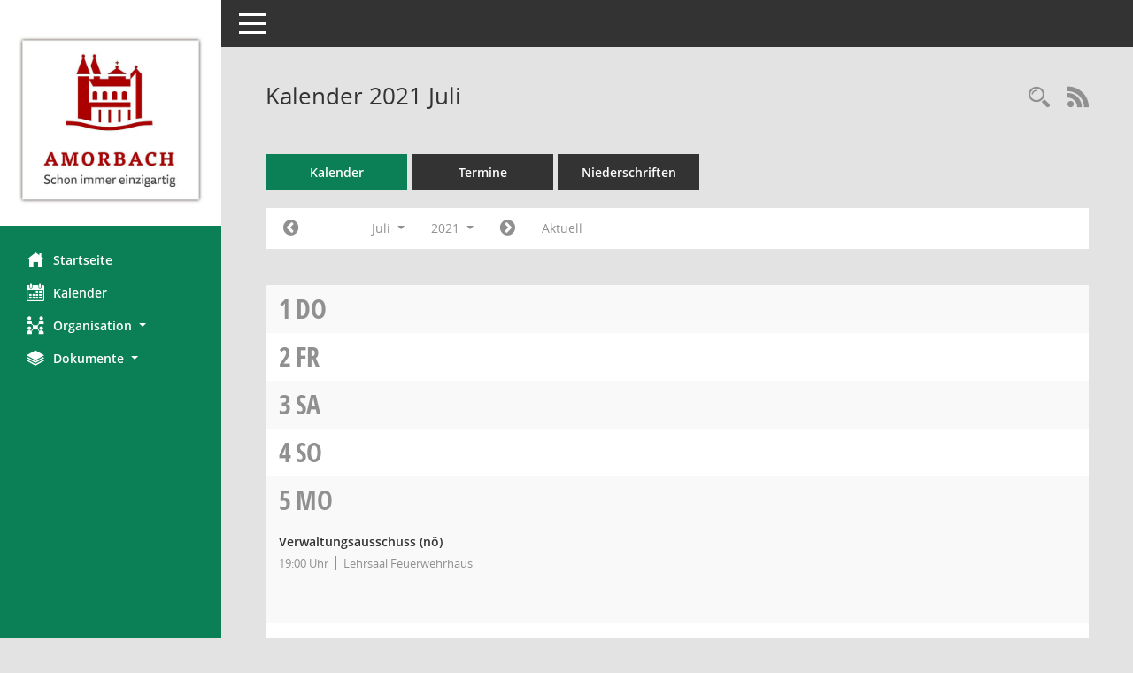

--- FILE ---
content_type: text/css
request_url: http://buergerinfo-amorbach.de/config/layout/layout5/config.css
body_size: 9406
content:
/* Angepasstes CSS zu ID Amorbach (Stand 18.04.2023 16:17:21, Script-Version 531) */
/* === D:\Install\layoutanpassung_6\smc\tmp\css_complete.css === */
#smc_body table tr.smc-new td:first-child:before
{
background-color: #0B7F55;
}
#smc_body table tr.smc-default td:first-child:before, #smc_body table tr.smc-downloaded td:first-child:before
{
background-color: #AA0100;
}
#smc_body table tr th a, #smc_body table tr td a
{
color: #0B7F55;
}
#smc_body #sidebar-wrapper
{
background-color: #0B7F55;
}
#smc_body #top-bar .nav.navbar-nav > li > a:hover, #smc_body #top-bar .nav.navbar-nav > li > a:focus
{
color: #0B7F55;
}
#smc_body .smc-read-more > a:hover, #smc_body .smc-read-more > a:focus
{
color: #0B7F55;
}
#smc_body .smc-documents > div > div.smc-new
{
border-left: 0.3125rem solid #0B7F55;
}
#smc_body .smc-documents > div > div.smc-downloaded
{
border-left: 0.3125rem solid #AA0100;
}
#smc_body .smc-documents > div > div .smc-action-group > .btn.btn-todo, #smc_body .smc-documents > div > div .smc-action-group > .btn.todo
{
background-color: #0B7F55;
}
#smc_body .smc-documents > div > div .smc-action-group > .btn.btn-todo:hover, #smc_body .smc-documents > div > div .smc-action-group > .btn.btn-todo:focus, #smc_body .smc-documents > div > div .smc-action-group > .btn.todo:hover, #smc_body .smc-documents > div > div .smc-action-group > .btn.todo:focus
{
background-color: #0B7F55;
}
#smc_body .smc-documents > div > div .smc-el-h > a
{
color: #0B7F55;
}
#smc_body .smc-documents > div > div a:hover, #smc_body .smc-documents > div > div a:focus
{
color: #0B7F55;
}
#smc_body .smc-action-group > .btn
{
background-color: #0B7F55;
}
#smc_body .smc-action-group > .btn.btn-green
{
background-color: #AA0100;
}
#smc_body .smc-link-normal
{
color: #0B7F55 !important;
}
#smc_body .smc-link-procedure
{
background-color: #0B7F55;
}
#smc_body .smc-navbar.smc-connection-green
{
border-right: 0.9375rem solid #AA0100;
}
#smc_body .nav.nav-tabs .nav-item.active > .nav-link
{
background-color: #0B7F55;
}
#smc_body .nav.nav-tabs .nav-item.active > .nav-link:before
{
border-left: 2.5rem solid #0B7F55;
}
#smc_body .nav.nav-tabs .nav-item.active > .nav-link:hover, #smc_body .nav.nav-tabs .nav-item.active > .nav-link:focus
{
background-color: #0B7F55;
}
#smc_body .nav.nav-tabs .nav-item > .nav-link:hover, #smc_body .nav.nav-tabs .nav-item > .nav-link:focus
{
background-color: #0B7F55;
}
#smc_body .nav.nav-tabs .nav-item.smc-register-possible > a
{
background-color: #AA0100;
}
#smc_body .card .card-header.smc-card-uv-leer .card-header-title:after
{
color: #0B7F55;
background-color: #0B7F55;
}
#smc_body .card .card-header.smc-card-uv-aktiv .card-header-title:after
{
background-color: #0B7F55;
}
#smc_body .card .card-header.smc-card-uv-aktiv-erledigt .card-header-title:after
{
background-color: #AA0100;
}
#smc_body .card .card-header.smc-card-uv-todo .card-header-title:after
{
background-color: #0B7F55;
}
#smc_body .card.card-light > .smc-card-action .card-header-title
{
color: #0B7F55;
}
#smc_body .card.card-light .card-header .card-header-title a
{
color: #0B7F55;
}
#smc_body .card.card-light .card-header .nav.nav-pills > li.active > a
{
background-color: #0B7F55;
}
#smc_body .card.card-light .card-header .nav.nav-pills > li.active > a:hover, #smc_body .card.card-light .card-header .nav.nav-pills > li.active > a:focus
{
background-color: #0B7F55;
}
#smc_body .smc-content-normal a
{
color: #0B7F55 !important;
}
#smc_body .smc-badge-count
{
background-color: #0B7F55;
}
#smc_body .smc-nav-actions > li > a:hover, #smc_body .smc-nav-actions > li > a:focus
{
color: #0B7F55;
}
#smc_body .smc-nav-actions > li > a.mark
{
color: #0B7F55;
}
#smc_body .smc-table .smc-table-row .smc-table-cell a
{
color: #0B7F55;
}
#smc_body .smc-el-h > a
{
color: #0B7F55;
}
:root
{
--blue: #0B7F55;
--green: #AA0100;
--primary: #0B7F55;
--secondary: #AA0100;
--success: #AA0100;
}
a
{
color: #0B7F55;
}
.valid-feedback
{
color: #AA0100;
}
.was-validated .form-control:valid, .form-control.is-valid
{
border-color: #AA0100;
}
.was-validated .form-control:valid:focus, .form-control.is-valid:focus
{
border-color: #AA0100;
}
.was-validated .custom-select:valid, .custom-select.is-valid
{
border-color: #AA0100;
}
.was-validated .custom-select:valid:focus, .custom-select.is-valid:focus
{
border-color: #AA0100;
}
.was-validated .form-check-input:valid ~ .form-check-label, .form-check-input.is-valid ~ .form-check-label
{
color: #AA0100;
}
.was-validated .custom-control-input:valid ~ .custom-control-label, .custom-control-input.is-valid ~ .custom-control-label
{
color: #AA0100;
}
.was-validated .custom-control-input:valid ~ .custom-control-label::before, .custom-control-input.is-valid ~ .custom-control-label::before
{
border-color: #AA0100;
}
.was-validated .custom-control-input:valid:focus:not(:checked) ~ .custom-control-label::before, .custom-control-input.is-valid:focus:not(:checked) ~ .custom-control-label::before
{
border-color: #AA0100;
}
.was-validated .custom-file-input:valid ~ .custom-file-label, .custom-file-input.is-valid ~ .custom-file-label
{
border-color: #AA0100;
}
.was-validated .custom-file-input:valid:focus ~ .custom-file-label, .custom-file-input.is-valid:focus ~ .custom-file-label
{
border-color: #AA0100;
}
.btn-primary
{
background-color: #0B7F55;
border-color: #0B7F55;
}
.btn-primary.disabled, .btn-primary:disabled
{
background-color: #0B7F55;
border-color: #0B7F55;
}
.btn-secondary
{
background-color: #AA0100;
border-color: #AA0100;
}
.btn-secondary.disabled, .btn-secondary:disabled
{
background-color: #AA0100;
border-color: #AA0100;
}
.btn-success
{
background-color: #AA0100;
border-color: #AA0100;
}
.btn-success.disabled, .btn-success:disabled
{
background-color: #AA0100;
border-color: #AA0100;
}
.btn-outline-primary
{
color: #0B7F55;
border-color: #0B7F55;
}
.btn-outline-primary:hover
{
background-color: #0B7F55;
border-color: #0B7F55;
}
.btn-outline-primary.disabled, .btn-outline-primary:disabled
{
color: #0B7F55;
}
.btn-outline-primary:not(:disabled):not(.disabled):active, .btn-outline-primary:not(:disabled):not(.disabled).active,
.show > .btn-outline-primary.dropdown-toggle
{
background-color: #0B7F55;
border-color: #0B7F55;
}
.btn-outline-secondary
{
color: #AA0100;
border-color: #AA0100;
}
.btn-outline-secondary:hover
{
background-color: #AA0100;
border-color: #AA0100;
}
.btn-outline-secondary.disabled, .btn-outline-secondary:disabled
{
color: #AA0100;
}
.btn-outline-secondary:not(:disabled):not(.disabled):active, .btn-outline-secondary:not(:disabled):not(.disabled).active,
.show > .btn-outline-secondary.dropdown-toggle
{
background-color: #AA0100;
border-color: #AA0100;
}
.btn-outline-success
{
color: #AA0100;
border-color: #AA0100;
}
.btn-outline-success:hover
{
background-color: #AA0100;
border-color: #AA0100;
}
.btn-outline-success.disabled, .btn-outline-success:disabled
{
color: #AA0100;
}
.btn-outline-success:not(:disabled):not(.disabled):active, .btn-outline-success:not(:disabled):not(.disabled).active,
.show > .btn-outline-success.dropdown-toggle
{
background-color: #AA0100;
border-color: #AA0100;
}
.btn-link
{
color: #0B7F55;
}
.dropdown-item.active, .dropdown-item:active
{
background-color: #0B7F55;
}
.custom-control-input:checked ~ .custom-control-label::before
{
border-color: #0B7F55;
background-color: #0B7F55;
}
.custom-checkbox .custom-control-input:indeterminate ~ .custom-control-label::before
{
border-color: #0B7F55;
background-color: #0B7F55;
}
.custom-range::-webkit-slider-thumb
{
background-color: #0B7F55;
}
.custom-range::-moz-range-thumb
{
background-color: #0B7F55;
}
.custom-range::-ms-thumb
{
background-color: #0B7F55;
}
.page-link
{
color: #0B7F55;
}
.page-item.active .page-link
{
background-color: #0B7F55;
border-color: #0B7F55;
}
.badge-primary
{
background-color: #0B7F55;
}
.badge-secondary
{
background-color: #AA0100;
}
.badge-success
{
background-color: #AA0100;
}
.progress-bar
{
background-color: #0B7F55;
}
.list-group-item.active
{
background-color: #0B7F55;
border-color: #0B7F55;
}
.bg-primary
{
background-color: #0B7F55 !important;
}
.bg-secondary
{
background-color: #AA0100 !important;
}
.bg-success
{
background-color: #AA0100 !important;
}
.border-primary
{
border-color: #0B7F55 !important;
}
.border-secondary
{
border-color: #AA0100 !important;
}
.border-success
{
border-color: #AA0100 !important;
}
.text-primary
{
color: #0B7F55 !important;
}
.text-secondary
{
color: #AA0100 !important;
}
.text-success
{
color: #AA0100 !important;
}
#smc_body .btn-active
{
background-color: #AA0100;
}
#smc_body .smc-documents > div > div .smc-action-group > .btn.btn-active,
#smc_body .smc-documents > div > div .smc-action-group > .btn.active
{
background-color: #AA0100;
}
#smc_body .smc-link-procedure-unsel
{
background-color: #AA0100;
}
#smc_body .smc-link-procedure-sel
{
background-color: #0B7F55;
}
#smc_body .smc-link-selection-sel
{
background-color: #0B7F55;
}
/* Anpassung Logobreite */
#smc_body #sidebar-wrapper .smc-img-logo{max-width:220px;}
